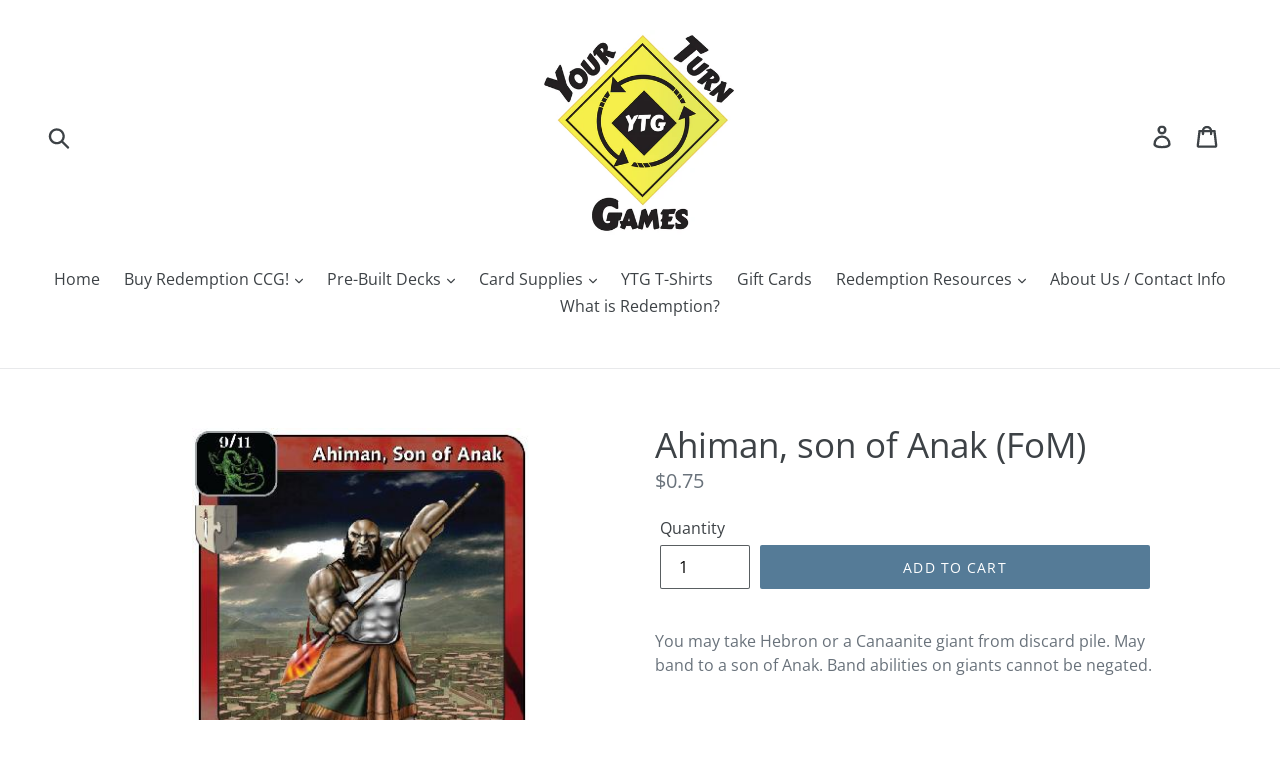

--- FILE ---
content_type: text/javascript; charset=utf-8
request_url: https://www.yourturngames.biz/products/ahiman-son-of-anak.js
body_size: 613
content:
{"id":778595794980,"title":"Ahiman, son of Anak (FoM)","handle":"ahiman-son-of-anak","description":"\u003cp\u003eYou may take Hebron or a Canaanite giant from discard pile. May band to a son of Anak. Band abilities on giants cannot be negated.\u003c\/p\u003e","published_at":"2018-06-20T18:33:14-04:00","created_at":"2018-06-20T18:33:14-04:00","vendor":"Your Turn Games","type":"Single","tags":["Black","Evil Character","Fall of Man","Rotation Cards"],"price":75,"price_min":75,"price_max":75,"available":true,"price_varies":false,"compare_at_price":null,"compare_at_price_min":0,"compare_at_price_max":0,"compare_at_price_varies":false,"variants":[{"id":8469533229092,"title":"Default Title","option1":"Default Title","option2":null,"option3":null,"sku":null,"requires_shipping":true,"taxable":true,"featured_image":null,"available":true,"name":"Ahiman, son of Anak (FoM)","public_title":null,"options":["Default Title"],"price":75,"weight":2,"compare_at_price":null,"inventory_management":"shopify","barcode":null,"requires_selling_plan":false,"selling_plan_allocations":[]}],"images":["\/\/cdn.shopify.com\/s\/files\/1\/1714\/8579\/products\/068-Ahiman.jpg?v=1552689339"],"featured_image":"\/\/cdn.shopify.com\/s\/files\/1\/1714\/8579\/products\/068-Ahiman.jpg?v=1552689339","options":[{"name":"Title","position":1,"values":["Default Title"]}],"url":"\/products\/ahiman-son-of-anak","media":[{"alt":"Ahiman, son of Anak (FoM) - Your Turn Games","id":675175760004,"position":1,"preview_image":{"aspect_ratio":0.694,"height":497,"width":345,"src":"https:\/\/cdn.shopify.com\/s\/files\/1\/1714\/8579\/products\/068-Ahiman.jpg?v=1552689339"},"aspect_ratio":0.694,"height":497,"media_type":"image","src":"https:\/\/cdn.shopify.com\/s\/files\/1\/1714\/8579\/products\/068-Ahiman.jpg?v=1552689339","width":345}],"requires_selling_plan":false,"selling_plan_groups":[]}